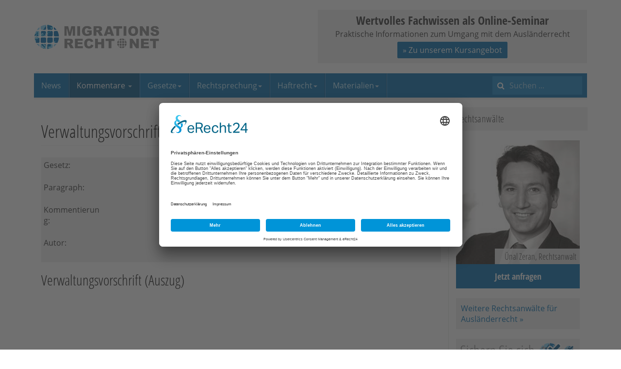

--- FILE ---
content_type: text/css
request_url: https://www.migrationsrecht.net/media/joomlaw/css/joomlaw.css
body_size: 402
content:
ul.jlaw_list_main, ul.jlaw_list_main ul {
	list-style: none;
	margin-top: 5px;
	margin-bottom: 5px;
	padding-left: 0px;
}

li.jlaw_list_chapter {
	font-weight: bold;
	margin-bottom: 5px;
}

li.jlaw_list_section {
	font-weight: bold;
	margin-bottom: 5px;
	padding-left: 5px;
}

li.jlaw_list_paragraph {
	margin-bottom: 2px;
	padding-left: 10px;
}

a.jlaw_listclosed {
	background: url(../images/listclosed.gif) left center no-repeat;
	padding-left: 16px;
}

a.jlaw_listopened {
	background: url(../images/listopened.gif) left center no-repeat;
	padding-left: 16px;
}

li.jlaw_list_paragraph a {
	font-weight: normal;
}

ul.jlaw_list_comments {
	list-style: none;
	padding-left: 0px;
}

ul.jlaw_list_comments li {
    margin-bottom: 10px;
    padding-left: 16px;
    position: relative;
}

.jlaw_list_comments li::before {
    content: "\f0da";
    font-family: "FontAwesome";
    position: absolute;
    left: 0;
}

ul.jlaw_list_comments .membersonly::before {
	content: "\f071";
	font-family: "FontAwesome";
	padding-right: 5px;
}

.jlaw_textblock {
	clear: both;
	margin-bottom: 20px;
}

/*.jlaw_textblock p, .jlaw_textblock li{
  line-height:1.7em;
}*/
.jlaw_actlist_wrap {
	margin-bottom: 20px;
}

.jlaw_actlist_wrap h2 {
	margin: 0 0 10px 0;
}

.jlaw_actlist_wrap h2 a {
	text-decoration: none;
}

.jlaw_actlist_download {
	width: 90px;
	float: left;
	display: inline;
}

#jlaw_infoblock {
	margin-bottom: 20px;
	padding: 5px;
	background-color: #eee;
}

#jlaw_actwrap dl, #jlaw_commentwrap dl {
	margin: 0;
}

#jlaw_actwrap dt, #jlaw_commentwrap dt {
	flex-basis: 15%;
}

#jlaw_actwrap dd, #jlaw_commentwrap dd {
	flex-basis: 80%;
}

.mod-joomlaw {
	font-size: 14px;
}

.mod-joomlaw ul {
	padding-left: 16px;
}

.mod-joomlaw ul li {
	position: relative;
}

.mod-joomlaw ul li:before {
	color: #006cad;
	content: '\f0da';
	font-family: 'FontAwesome';
	position: absolute;
	left: -16px;
	top: 0;
}

.mod-joomlaw .joomlaw-vwv-headline, .mod-joomlaw .joomlaw-docs-headline, .mod-joomlaw .joomlaw-comments-headline {
	font-weight: 400;
	margin-bottom: 10px;
}

#jlaw_commentwrap h3, #jlaw_commentwrap h4 {
	color: #005385;
}